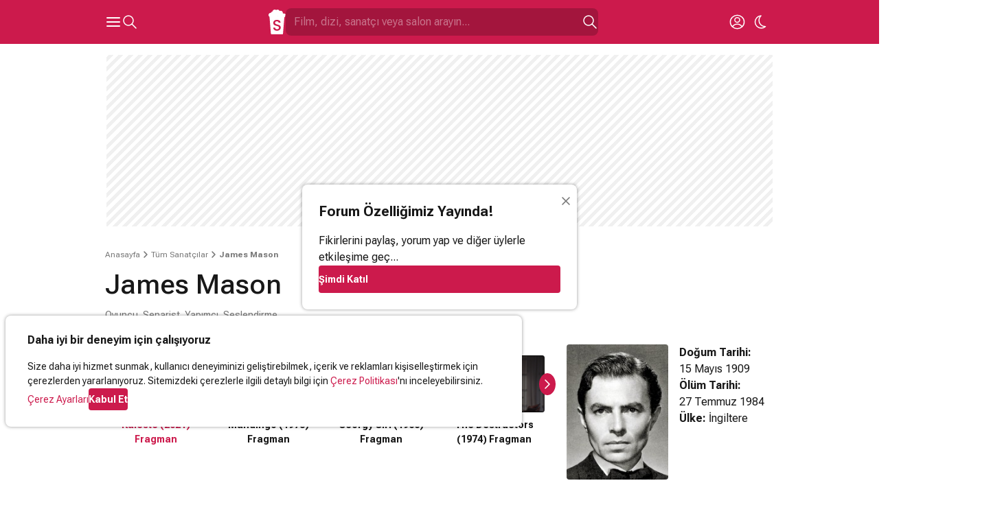

--- FILE ---
content_type: text/html; charset=utf-8
request_url: https://www.google.com/recaptcha/api2/aframe
body_size: 269
content:
<!DOCTYPE HTML><html><head><meta http-equiv="content-type" content="text/html; charset=UTF-8"></head><body><script nonce="FnWtdqbBZ-5X4VBLlTDTYg">/** Anti-fraud and anti-abuse applications only. See google.com/recaptcha */ try{var clients={'sodar':'https://pagead2.googlesyndication.com/pagead/sodar?'};window.addEventListener("message",function(a){try{if(a.source===window.parent){var b=JSON.parse(a.data);var c=clients[b['id']];if(c){var d=document.createElement('img');d.src=c+b['params']+'&rc='+(localStorage.getItem("rc::a")?sessionStorage.getItem("rc::b"):"");window.document.body.appendChild(d);sessionStorage.setItem("rc::e",parseInt(sessionStorage.getItem("rc::e")||0)+1);localStorage.setItem("rc::h",'1768652906312');}}}catch(b){}});window.parent.postMessage("_grecaptcha_ready", "*");}catch(b){}</script></body></html>